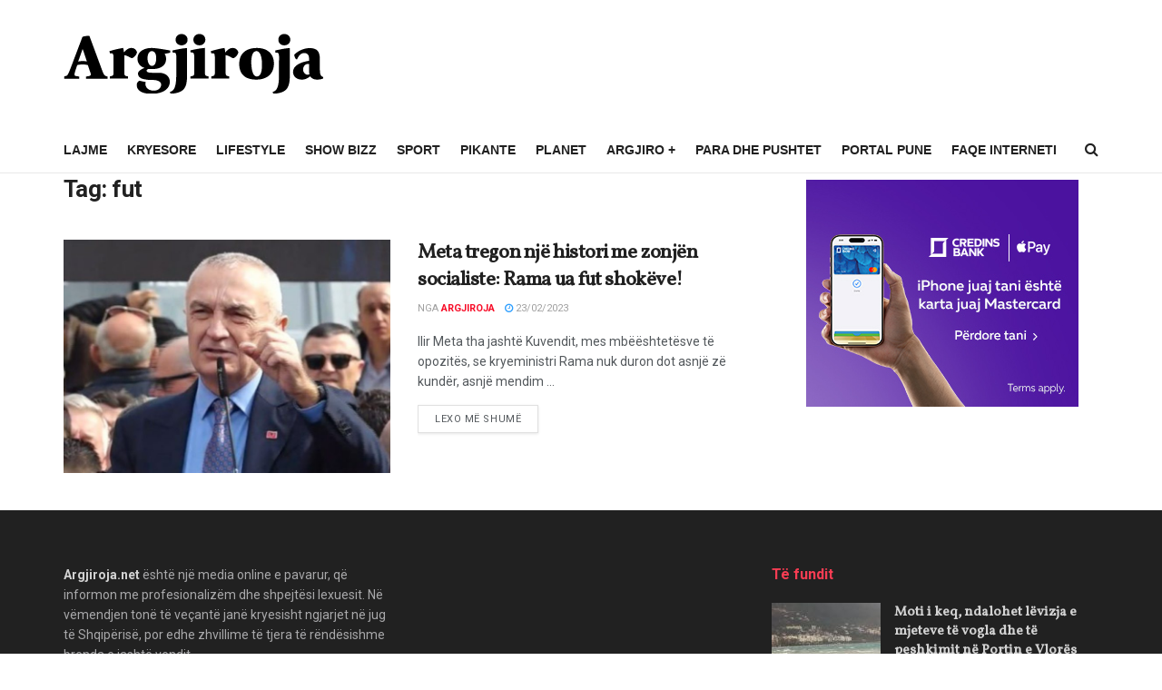

--- FILE ---
content_type: text/html; charset=UTF-8
request_url: https://argjiroja.net/tag/fut/
body_size: 20132
content:
<!doctype html>
<!--[if lt IE 7]> <html class="no-js lt-ie9 lt-ie8 lt-ie7" lang="en-US"> <![endif]-->
<!--[if IE 7]>    <html class="no-js lt-ie9 lt-ie8" lang="en-US"> <![endif]-->
<!--[if IE 8]>    <html class="no-js lt-ie9" lang="en-US"> <![endif]-->
<!--[if IE 9]>    <html class="no-js lt-ie10" lang="en-US"> <![endif]-->
<!--[if gt IE 8]><!--> <html class="no-js" lang="en-US"> <!--<![endif]-->
<head>
    <meta http-equiv="Content-Type" content="text/html; charset=UTF-8" />
    <meta name='viewport' content='width=device-width, initial-scale=1, user-scalable=yes' />
    <link rel="profile" href="https://gmpg.org/xfn/11" />
    <link rel="pingback" href="https://argjiroja.net/xmlrpc.php" />
    <meta name='robots' content='index, follow, max-image-preview:large, max-snippet:-1, max-video-preview:-1' />
<meta property="og:type" content="website">
<meta property="og:title" content="Meta tregon një histori me zonjën socialiste: Rama ua fut shokëve!">
<meta property="og:description" content="Ilir Meta tha jashtë Kuvendit, mes mbëështetësve të opozitës, se kryeministri Rama nuk duron dot asnjë zë kundër, asnjë mendim">
<meta property="og:url" content="https://argjiroja.net/tag/fut">
<meta property="og:locale" content="en_US">
<meta property="og:image" content="https://argjiroja.net/wp-content/uploads/2023/02/sdgergerb.jpg">
<meta property="og:image:height" content="641">
<meta property="og:image:width" content="1028">
<meta name="twitter:card" content="summary">
<meta name="twitter:url" content="https://argjiroja.net/tag/fut">
<meta name="twitter:title" content="Meta tregon një histori me zonjën socialiste: Rama ua fut shokëve!">
<meta name="twitter:description" content="Ilir Meta tha jashtë Kuvendit, mes mbëështetësve të opozitës, se kryeministri Rama nuk duron dot asnjë zë kundër, asnjë mendim">
<meta name="twitter:image" content="https://argjiroja.net/wp-content/uploads/2023/02/sdgergerb.jpg">
<meta name="twitter:image:width" content="1028">
<meta name="twitter:image:height" content="641">
<meta name="twitter:site" content="http://twitter.com">
<meta property="fb:app_id" content="356057518178917">			<script type="text/javascript">
			  var jnews_ajax_url = '/?ajax-request=jnews'
			</script>
			<script type="text/javascript">;window.jnews=window.jnews||{},window.jnews.library=window.jnews.library||{},window.jnews.library=function(){"use strict";var e=this;e.win=window,e.doc=document,e.noop=function(){},e.globalBody=e.doc.getElementsByTagName("body")[0],e.globalBody=e.globalBody?e.globalBody:e.doc,e.win.jnewsDataStorage=e.win.jnewsDataStorage||{_storage:new WeakMap,put:function(e,t,n){this._storage.has(e)||this._storage.set(e,new Map),this._storage.get(e).set(t,n)},get:function(e,t){return this._storage.get(e).get(t)},has:function(e,t){return this._storage.has(e)&&this._storage.get(e).has(t)},remove:function(e,t){var n=this._storage.get(e).delete(t);return 0===!this._storage.get(e).size&&this._storage.delete(e),n}},e.windowWidth=function(){return e.win.innerWidth||e.docEl.clientWidth||e.globalBody.clientWidth},e.windowHeight=function(){return e.win.innerHeight||e.docEl.clientHeight||e.globalBody.clientHeight},e.requestAnimationFrame=e.win.requestAnimationFrame||e.win.webkitRequestAnimationFrame||e.win.mozRequestAnimationFrame||e.win.msRequestAnimationFrame||window.oRequestAnimationFrame||function(e){return setTimeout(e,1e3/60)},e.cancelAnimationFrame=e.win.cancelAnimationFrame||e.win.webkitCancelAnimationFrame||e.win.webkitCancelRequestAnimationFrame||e.win.mozCancelAnimationFrame||e.win.msCancelRequestAnimationFrame||e.win.oCancelRequestAnimationFrame||function(e){clearTimeout(e)},e.classListSupport="classList"in document.createElement("_"),e.hasClass=e.classListSupport?function(e,t){return e.classList.contains(t)}:function(e,t){return e.className.indexOf(t)>=0},e.addClass=e.classListSupport?function(t,n){e.hasClass(t,n)||t.classList.add(n)}:function(t,n){e.hasClass(t,n)||(t.className+=" "+n)},e.removeClass=e.classListSupport?function(t,n){e.hasClass(t,n)&&t.classList.remove(n)}:function(t,n){e.hasClass(t,n)&&(t.className=t.className.replace(n,""))},e.objKeys=function(e){var t=[];for(var n in e)Object.prototype.hasOwnProperty.call(e,n)&&t.push(n);return t},e.isObjectSame=function(e,t){var n=!0;return JSON.stringify(e)!==JSON.stringify(t)&&(n=!1),n},e.extend=function(){for(var e,t,n,o=arguments[0]||{},i=1,a=arguments.length;i<a;i++)if(null!==(e=arguments[i]))for(t in e)o!==(n=e[t])&&void 0!==n&&(o[t]=n);return o},e.dataStorage=e.win.jnewsDataStorage,e.isVisible=function(e){return 0!==e.offsetWidth&&0!==e.offsetHeight||e.getBoundingClientRect().length},e.getHeight=function(e){return e.offsetHeight||e.clientHeight||e.getBoundingClientRect().height},e.getWidth=function(e){return e.offsetWidth||e.clientWidth||e.getBoundingClientRect().width},e.supportsPassive=!1;try{var t=Object.defineProperty({},"passive",{get:function(){e.supportsPassive=!0}});"createEvent"in e.doc?e.win.addEventListener("test",null,t):"fireEvent"in e.doc&&e.win.attachEvent("test",null)}catch(e){}e.passiveOption=!!e.supportsPassive&&{passive:!0},e.setStorage=function(e,t){e="jnews-"+e;var n={expired:Math.floor(((new Date).getTime()+432e5)/1e3)};t=Object.assign(n,t);localStorage.setItem(e,JSON.stringify(t))},e.getStorage=function(e){e="jnews-"+e;var t=localStorage.getItem(e);return null!==t&&0<t.length?JSON.parse(localStorage.getItem(e)):{}},e.expiredStorage=function(){var t,n="jnews-";for(var o in localStorage)o.indexOf(n)>-1&&"undefined"!==(t=e.getStorage(o.replace(n,""))).expired&&t.expired<Math.floor((new Date).getTime()/1e3)&&localStorage.removeItem(o)},e.addEvents=function(t,n,o){for(var i in n){var a=["touchstart","touchmove"].indexOf(i)>=0&&!o&&e.passiveOption;"createEvent"in e.doc?t.addEventListener(i,n[i],a):"fireEvent"in e.doc&&t.attachEvent("on"+i,n[i])}},e.removeEvents=function(t,n){for(var o in n)"createEvent"in e.doc?t.removeEventListener(o,n[o]):"fireEvent"in e.doc&&t.detachEvent("on"+o,n[o])},e.triggerEvents=function(t,n,o){var i;o=o||{detail:null};return"createEvent"in e.doc?(!(i=e.doc.createEvent("CustomEvent")||new CustomEvent(n)).initCustomEvent||i.initCustomEvent(n,!0,!1,o),void t.dispatchEvent(i)):"fireEvent"in e.doc?((i=e.doc.createEventObject()).eventType=n,void t.fireEvent("on"+i.eventType,i)):void 0},e.getParents=function(t,n){void 0===n&&(n=e.doc);for(var o=[],i=t.parentNode,a=!1;!a;)if(i){var r=i;r.querySelectorAll(n).length?a=!0:(o.push(r),i=r.parentNode)}else o=[],a=!0;return o},e.forEach=function(e,t,n){for(var o=0,i=e.length;o<i;o++)t.call(n,e[o],o)},e.getText=function(e){return e.innerText||e.textContent},e.setText=function(e,t){var n="object"==typeof t?t.innerText||t.textContent:t;e.innerText&&(e.innerText=n),e.textContent&&(e.textContent=n)},e.httpBuildQuery=function(t){return e.objKeys(t).reduce(function t(n){var o=arguments.length>1&&void 0!==arguments[1]?arguments[1]:null;return function(i,a){var r=n[a];a=encodeURIComponent(a);var s=o?"".concat(o,"[").concat(a,"]"):a;return null==r||"function"==typeof r?(i.push("".concat(s,"=")),i):["number","boolean","string"].includes(typeof r)?(i.push("".concat(s,"=").concat(encodeURIComponent(r))),i):(i.push(e.objKeys(r).reduce(t(r,s),[]).join("&")),i)}}(t),[]).join("&")},e.get=function(t,n,o,i){return o="function"==typeof o?o:e.noop,e.ajax("GET",t,n,o,i)},e.post=function(t,n,o,i){return o="function"==typeof o?o:e.noop,e.ajax("POST",t,n,o,i)},e.ajax=function(t,n,o,i,a){var r=new XMLHttpRequest,s=n,c=e.httpBuildQuery(o);if(t=-1!=["GET","POST"].indexOf(t)?t:"GET",r.open(t,s+("GET"==t?"?"+c:""),!0),"POST"==t&&r.setRequestHeader("Content-type","application/x-www-form-urlencoded"),r.setRequestHeader("X-Requested-With","XMLHttpRequest"),r.onreadystatechange=function(){4===r.readyState&&200<=r.status&&300>r.status&&"function"==typeof i&&i.call(void 0,r.response)},void 0!==a&&!a){return{xhr:r,send:function(){r.send("POST"==t?c:null)}}}return r.send("POST"==t?c:null),{xhr:r}},e.scrollTo=function(t,n,o){function i(e,t,n){this.start=this.position(),this.change=e-this.start,this.currentTime=0,this.increment=20,this.duration=void 0===n?500:n,this.callback=t,this.finish=!1,this.animateScroll()}return Math.easeInOutQuad=function(e,t,n,o){return(e/=o/2)<1?n/2*e*e+t:-n/2*(--e*(e-2)-1)+t},i.prototype.stop=function(){this.finish=!0},i.prototype.move=function(t){e.doc.documentElement.scrollTop=t,e.globalBody.parentNode.scrollTop=t,e.globalBody.scrollTop=t},i.prototype.position=function(){return e.doc.documentElement.scrollTop||e.globalBody.parentNode.scrollTop||e.globalBody.scrollTop},i.prototype.animateScroll=function(){this.currentTime+=this.increment;var t=Math.easeInOutQuad(this.currentTime,this.start,this.change,this.duration);this.move(t),this.currentTime<this.duration&&!this.finish?e.requestAnimationFrame.call(e.win,this.animateScroll.bind(this)):this.callback&&"function"==typeof this.callback&&this.callback()},new i(t,n,o)},e.unwrap=function(t){var n,o=t;e.forEach(t,(function(e,t){n?n+=e:n=e})),o.replaceWith(n)},e.performance={start:function(e){performance.mark(e+"Start")},stop:function(e){performance.mark(e+"End"),performance.measure(e,e+"Start",e+"End")}},e.fps=function(){var t=0,n=0,o=0;!function(){var i=t=0,a=0,r=0,s=document.getElementById("fpsTable"),c=function(t){void 0===document.getElementsByTagName("body")[0]?e.requestAnimationFrame.call(e.win,(function(){c(t)})):document.getElementsByTagName("body")[0].appendChild(t)};null===s&&((s=document.createElement("div")).style.position="fixed",s.style.top="120px",s.style.left="10px",s.style.width="100px",s.style.height="20px",s.style.border="1px solid black",s.style.fontSize="11px",s.style.zIndex="100000",s.style.backgroundColor="white",s.id="fpsTable",c(s));var l=function(){o++,n=Date.now(),(a=(o/(r=(n-t)/1e3)).toPrecision(2))!=i&&(i=a,s.innerHTML=i+"fps"),1<r&&(t=n,o=0),e.requestAnimationFrame.call(e.win,l)};l()}()},e.instr=function(e,t){for(var n=0;n<t.length;n++)if(-1!==e.toLowerCase().indexOf(t[n].toLowerCase()))return!0},e.winLoad=function(t,n){function o(o){if("complete"===e.doc.readyState||"interactive"===e.doc.readyState)return!o||n?setTimeout(t,n||1):t(o),1}o()||e.addEvents(e.win,{load:o})},e.docReady=function(t,n){function o(o){if("complete"===e.doc.readyState||"interactive"===e.doc.readyState)return!o||n?setTimeout(t,n||1):t(o),1}o()||e.addEvents(e.doc,{DOMContentLoaded:o})},e.fireOnce=function(){e.docReady((function(){e.assets=e.assets||[],e.assets.length&&(e.boot(),e.load_assets())}),50)},e.boot=function(){e.length&&e.doc.querySelectorAll("style[media]").forEach((function(e){"not all"==e.getAttribute("media")&&e.removeAttribute("media")}))},e.create_js=function(t,n){var o=e.doc.createElement("script");switch(o.setAttribute("src",t),n){case"defer":o.setAttribute("defer",!0);break;case"async":o.setAttribute("async",!0);break;case"deferasync":o.setAttribute("defer",!0),o.setAttribute("async",!0)}e.globalBody.appendChild(o)},e.load_assets=function(){"object"==typeof e.assets&&e.forEach(e.assets.slice(0),(function(t,n){var o="";t.defer&&(o+="defer"),t.async&&(o+="async"),e.create_js(t.url,o);var i=e.assets.indexOf(t);i>-1&&e.assets.splice(i,1)})),e.assets=jnewsoption.au_scripts=window.jnewsads=[]},e.setCookie=function(e,t,n){var o="";if(n){var i=new Date;i.setTime(i.getTime()+24*n*60*60*1e3),o="; expires="+i.toUTCString()}document.cookie=e+"="+(t||"")+o+"; path=/"},e.getCookie=function(e){for(var t=e+"=",n=document.cookie.split(";"),o=0;o<n.length;o++){for(var i=n[o];" "==i.charAt(0);)i=i.substring(1,i.length);if(0==i.indexOf(t))return i.substring(t.length,i.length)}return null},e.eraseCookie=function(e){document.cookie=e+"=; Path=/; Expires=Thu, 01 Jan 1970 00:00:01 GMT;"},e.docReady((function(){e.globalBody=e.globalBody==e.doc?e.doc.getElementsByTagName("body")[0]:e.globalBody,e.globalBody=e.globalBody?e.globalBody:e.doc})),e.winLoad((function(){e.winLoad((function(){var t=!1;if(void 0!==window.jnewsadmin)if(void 0!==window.file_version_checker){var n=e.objKeys(window.file_version_checker);n.length?n.forEach((function(e){t||"10.0.4"===window.file_version_checker[e]||(t=!0)})):t=!0}else t=!0;t&&(window.jnewsHelper.getMessage(),window.jnewsHelper.getNotice())}),2500)}))},window.jnews.library=new window.jnews.library;</script>
	<!-- This site is optimized with the Yoast SEO plugin v25.1 - https://yoast.com/wordpress/plugins/seo/ -->
	<title>fut Archives -</title>
	<link rel="canonical" href="https://argjiroja.net/tag/fut/" />
	<meta property="og:locale" content="en_US" />
	<meta property="og:type" content="article" />
	<meta property="og:title" content="fut Archives -" />
	<meta property="og:url" content="https://argjiroja.net/tag/fut/" />
	<meta property="og:image" content="https://argjiroja.net/wp-content/uploads/2022/09/72639511_1330137410488818_451615317253160960_n.jpg" />
	<meta property="og:image:width" content="900" />
	<meta property="og:image:height" content="900" />
	<meta property="og:image:type" content="image/jpeg" />
	<meta name="twitter:card" content="summary_large_image" />
	<script type="application/ld+json" class="yoast-schema-graph">{"@context":"https://schema.org","@graph":[{"@type":"CollectionPage","@id":"https://argjiroja.net/tag/fut/","url":"https://argjiroja.net/tag/fut/","name":"fut Archives -","isPartOf":{"@id":"https://argjiroja.net/#website"},"primaryImageOfPage":{"@id":"https://argjiroja.net/tag/fut/#primaryimage"},"image":{"@id":"https://argjiroja.net/tag/fut/#primaryimage"},"thumbnailUrl":"https://argjiroja.net/wp-content/uploads/2023/02/sdgergerb.jpg","breadcrumb":{"@id":"https://argjiroja.net/tag/fut/#breadcrumb"},"inLanguage":"en-US"},{"@type":"ImageObject","inLanguage":"en-US","@id":"https://argjiroja.net/tag/fut/#primaryimage","url":"https://argjiroja.net/wp-content/uploads/2023/02/sdgergerb.jpg","contentUrl":"https://argjiroja.net/wp-content/uploads/2023/02/sdgergerb.jpg","width":1028,"height":641},{"@type":"BreadcrumbList","@id":"https://argjiroja.net/tag/fut/#breadcrumb","itemListElement":[{"@type":"ListItem","position":1,"name":"Home","item":"https://argjiroja.net/"},{"@type":"ListItem","position":2,"name":"fut"}]},{"@type":"WebSite","@id":"https://argjiroja.net/#website","url":"https://argjiroja.net/","name":"","description":"Argjiroja.net - Portali i Jugut","publisher":{"@id":"https://argjiroja.net/#organization"},"potentialAction":[{"@type":"SearchAction","target":{"@type":"EntryPoint","urlTemplate":"https://argjiroja.net/?s={search_term_string}"},"query-input":{"@type":"PropertyValueSpecification","valueRequired":true,"valueName":"search_term_string"}}],"inLanguage":"en-US"},{"@type":"Organization","@id":"https://argjiroja.net/#organization","name":"Argjiroja.net","url":"https://argjiroja.net/","logo":{"@type":"ImageObject","inLanguage":"en-US","@id":"https://argjiroja.net/#/schema/logo/image/","url":"https://argjiroja.net/wp-content/uploads/2023/05/argjirojalogo.png","contentUrl":"https://argjiroja.net/wp-content/uploads/2023/05/argjirojalogo.png","width":286,"height":66,"caption":"Argjiroja.net"},"image":{"@id":"https://argjiroja.net/#/schema/logo/image/"},"sameAs":["https://www.facebook.com/ArgjiroLajm.net/?ref=page_internal","https://www.instagram.com/argjiro.al/","https://www.youtube.com/channel/UCCy94sdinEvgfzD8ON73hjQ"]}]}</script>
	<!-- / Yoast SEO plugin. -->


<link rel='dns-prefetch' href='//cdn.jsdelivr.net' />
<link rel='dns-prefetch' href='//fonts.googleapis.com' />
<link rel='preconnect' href='https://fonts.gstatic.com' />
<link rel="alternate" type="application/rss+xml" title=" &raquo; Feed" href="https://argjiroja.net/feed/" />
<link rel="alternate" type="application/rss+xml" title=" &raquo; fut Tag Feed" href="https://argjiroja.net/tag/fut/feed/" />
<script type="text/javascript">
/* <![CDATA[ */
window._wpemojiSettings = {"baseUrl":"https:\/\/s.w.org\/images\/core\/emoji\/15.0.3\/72x72\/","ext":".png","svgUrl":"https:\/\/s.w.org\/images\/core\/emoji\/15.0.3\/svg\/","svgExt":".svg","source":{"concatemoji":"https:\/\/argjiroja.net\/wp-includes\/js\/wp-emoji-release.min.js?ver=6.6.4"}};
/*! This file is auto-generated */
!function(i,n){var o,s,e;function c(e){try{var t={supportTests:e,timestamp:(new Date).valueOf()};sessionStorage.setItem(o,JSON.stringify(t))}catch(e){}}function p(e,t,n){e.clearRect(0,0,e.canvas.width,e.canvas.height),e.fillText(t,0,0);var t=new Uint32Array(e.getImageData(0,0,e.canvas.width,e.canvas.height).data),r=(e.clearRect(0,0,e.canvas.width,e.canvas.height),e.fillText(n,0,0),new Uint32Array(e.getImageData(0,0,e.canvas.width,e.canvas.height).data));return t.every(function(e,t){return e===r[t]})}function u(e,t,n){switch(t){case"flag":return n(e,"\ud83c\udff3\ufe0f\u200d\u26a7\ufe0f","\ud83c\udff3\ufe0f\u200b\u26a7\ufe0f")?!1:!n(e,"\ud83c\uddfa\ud83c\uddf3","\ud83c\uddfa\u200b\ud83c\uddf3")&&!n(e,"\ud83c\udff4\udb40\udc67\udb40\udc62\udb40\udc65\udb40\udc6e\udb40\udc67\udb40\udc7f","\ud83c\udff4\u200b\udb40\udc67\u200b\udb40\udc62\u200b\udb40\udc65\u200b\udb40\udc6e\u200b\udb40\udc67\u200b\udb40\udc7f");case"emoji":return!n(e,"\ud83d\udc26\u200d\u2b1b","\ud83d\udc26\u200b\u2b1b")}return!1}function f(e,t,n){var r="undefined"!=typeof WorkerGlobalScope&&self instanceof WorkerGlobalScope?new OffscreenCanvas(300,150):i.createElement("canvas"),a=r.getContext("2d",{willReadFrequently:!0}),o=(a.textBaseline="top",a.font="600 32px Arial",{});return e.forEach(function(e){o[e]=t(a,e,n)}),o}function t(e){var t=i.createElement("script");t.src=e,t.defer=!0,i.head.appendChild(t)}"undefined"!=typeof Promise&&(o="wpEmojiSettingsSupports",s=["flag","emoji"],n.supports={everything:!0,everythingExceptFlag:!0},e=new Promise(function(e){i.addEventListener("DOMContentLoaded",e,{once:!0})}),new Promise(function(t){var n=function(){try{var e=JSON.parse(sessionStorage.getItem(o));if("object"==typeof e&&"number"==typeof e.timestamp&&(new Date).valueOf()<e.timestamp+604800&&"object"==typeof e.supportTests)return e.supportTests}catch(e){}return null}();if(!n){if("undefined"!=typeof Worker&&"undefined"!=typeof OffscreenCanvas&&"undefined"!=typeof URL&&URL.createObjectURL&&"undefined"!=typeof Blob)try{var e="postMessage("+f.toString()+"("+[JSON.stringify(s),u.toString(),p.toString()].join(",")+"));",r=new Blob([e],{type:"text/javascript"}),a=new Worker(URL.createObjectURL(r),{name:"wpTestEmojiSupports"});return void(a.onmessage=function(e){c(n=e.data),a.terminate(),t(n)})}catch(e){}c(n=f(s,u,p))}t(n)}).then(function(e){for(var t in e)n.supports[t]=e[t],n.supports.everything=n.supports.everything&&n.supports[t],"flag"!==t&&(n.supports.everythingExceptFlag=n.supports.everythingExceptFlag&&n.supports[t]);n.supports.everythingExceptFlag=n.supports.everythingExceptFlag&&!n.supports.flag,n.DOMReady=!1,n.readyCallback=function(){n.DOMReady=!0}}).then(function(){return e}).then(function(){var e;n.supports.everything||(n.readyCallback(),(e=n.source||{}).concatemoji?t(e.concatemoji):e.wpemoji&&e.twemoji&&(t(e.twemoji),t(e.wpemoji)))}))}((window,document),window._wpemojiSettings);
/* ]]> */
</script>
<style id='wp-emoji-styles-inline-css' type='text/css'>

	img.wp-smiley, img.emoji {
		display: inline !important;
		border: none !important;
		box-shadow: none !important;
		height: 1em !important;
		width: 1em !important;
		margin: 0 0.07em !important;
		vertical-align: -0.1em !important;
		background: none !important;
		padding: 0 !important;
	}
</style>
<link rel='stylesheet' id='wp-block-library-css' href='https://argjiroja.net/wp-includes/css/dist/block-library/style.min.css?ver=6.6.4' type='text/css' media='all' />
<style id='classic-theme-styles-inline-css' type='text/css'>
/*! This file is auto-generated */
.wp-block-button__link{color:#fff;background-color:#32373c;border-radius:9999px;box-shadow:none;text-decoration:none;padding:calc(.667em + 2px) calc(1.333em + 2px);font-size:1.125em}.wp-block-file__button{background:#32373c;color:#fff;text-decoration:none}
</style>
<style id='global-styles-inline-css' type='text/css'>
:root{--wp--preset--aspect-ratio--square: 1;--wp--preset--aspect-ratio--4-3: 4/3;--wp--preset--aspect-ratio--3-4: 3/4;--wp--preset--aspect-ratio--3-2: 3/2;--wp--preset--aspect-ratio--2-3: 2/3;--wp--preset--aspect-ratio--16-9: 16/9;--wp--preset--aspect-ratio--9-16: 9/16;--wp--preset--color--black: #000000;--wp--preset--color--cyan-bluish-gray: #abb8c3;--wp--preset--color--white: #ffffff;--wp--preset--color--pale-pink: #f78da7;--wp--preset--color--vivid-red: #cf2e2e;--wp--preset--color--luminous-vivid-orange: #ff6900;--wp--preset--color--luminous-vivid-amber: #fcb900;--wp--preset--color--light-green-cyan: #7bdcb5;--wp--preset--color--vivid-green-cyan: #00d084;--wp--preset--color--pale-cyan-blue: #8ed1fc;--wp--preset--color--vivid-cyan-blue: #0693e3;--wp--preset--color--vivid-purple: #9b51e0;--wp--preset--gradient--vivid-cyan-blue-to-vivid-purple: linear-gradient(135deg,rgba(6,147,227,1) 0%,rgb(155,81,224) 100%);--wp--preset--gradient--light-green-cyan-to-vivid-green-cyan: linear-gradient(135deg,rgb(122,220,180) 0%,rgb(0,208,130) 100%);--wp--preset--gradient--luminous-vivid-amber-to-luminous-vivid-orange: linear-gradient(135deg,rgba(252,185,0,1) 0%,rgba(255,105,0,1) 100%);--wp--preset--gradient--luminous-vivid-orange-to-vivid-red: linear-gradient(135deg,rgba(255,105,0,1) 0%,rgb(207,46,46) 100%);--wp--preset--gradient--very-light-gray-to-cyan-bluish-gray: linear-gradient(135deg,rgb(238,238,238) 0%,rgb(169,184,195) 100%);--wp--preset--gradient--cool-to-warm-spectrum: linear-gradient(135deg,rgb(74,234,220) 0%,rgb(151,120,209) 20%,rgb(207,42,186) 40%,rgb(238,44,130) 60%,rgb(251,105,98) 80%,rgb(254,248,76) 100%);--wp--preset--gradient--blush-light-purple: linear-gradient(135deg,rgb(255,206,236) 0%,rgb(152,150,240) 100%);--wp--preset--gradient--blush-bordeaux: linear-gradient(135deg,rgb(254,205,165) 0%,rgb(254,45,45) 50%,rgb(107,0,62) 100%);--wp--preset--gradient--luminous-dusk: linear-gradient(135deg,rgb(255,203,112) 0%,rgb(199,81,192) 50%,rgb(65,88,208) 100%);--wp--preset--gradient--pale-ocean: linear-gradient(135deg,rgb(255,245,203) 0%,rgb(182,227,212) 50%,rgb(51,167,181) 100%);--wp--preset--gradient--electric-grass: linear-gradient(135deg,rgb(202,248,128) 0%,rgb(113,206,126) 100%);--wp--preset--gradient--midnight: linear-gradient(135deg,rgb(2,3,129) 0%,rgb(40,116,252) 100%);--wp--preset--font-size--small: 13px;--wp--preset--font-size--medium: 20px;--wp--preset--font-size--large: 36px;--wp--preset--font-size--x-large: 42px;--wp--preset--spacing--20: 0.44rem;--wp--preset--spacing--30: 0.67rem;--wp--preset--spacing--40: 1rem;--wp--preset--spacing--50: 1.5rem;--wp--preset--spacing--60: 2.25rem;--wp--preset--spacing--70: 3.38rem;--wp--preset--spacing--80: 5.06rem;--wp--preset--shadow--natural: 6px 6px 9px rgba(0, 0, 0, 0.2);--wp--preset--shadow--deep: 12px 12px 50px rgba(0, 0, 0, 0.4);--wp--preset--shadow--sharp: 6px 6px 0px rgba(0, 0, 0, 0.2);--wp--preset--shadow--outlined: 6px 6px 0px -3px rgba(255, 255, 255, 1), 6px 6px rgba(0, 0, 0, 1);--wp--preset--shadow--crisp: 6px 6px 0px rgba(0, 0, 0, 1);}:where(.is-layout-flex){gap: 0.5em;}:where(.is-layout-grid){gap: 0.5em;}body .is-layout-flex{display: flex;}.is-layout-flex{flex-wrap: wrap;align-items: center;}.is-layout-flex > :is(*, div){margin: 0;}body .is-layout-grid{display: grid;}.is-layout-grid > :is(*, div){margin: 0;}:where(.wp-block-columns.is-layout-flex){gap: 2em;}:where(.wp-block-columns.is-layout-grid){gap: 2em;}:where(.wp-block-post-template.is-layout-flex){gap: 1.25em;}:where(.wp-block-post-template.is-layout-grid){gap: 1.25em;}.has-black-color{color: var(--wp--preset--color--black) !important;}.has-cyan-bluish-gray-color{color: var(--wp--preset--color--cyan-bluish-gray) !important;}.has-white-color{color: var(--wp--preset--color--white) !important;}.has-pale-pink-color{color: var(--wp--preset--color--pale-pink) !important;}.has-vivid-red-color{color: var(--wp--preset--color--vivid-red) !important;}.has-luminous-vivid-orange-color{color: var(--wp--preset--color--luminous-vivid-orange) !important;}.has-luminous-vivid-amber-color{color: var(--wp--preset--color--luminous-vivid-amber) !important;}.has-light-green-cyan-color{color: var(--wp--preset--color--light-green-cyan) !important;}.has-vivid-green-cyan-color{color: var(--wp--preset--color--vivid-green-cyan) !important;}.has-pale-cyan-blue-color{color: var(--wp--preset--color--pale-cyan-blue) !important;}.has-vivid-cyan-blue-color{color: var(--wp--preset--color--vivid-cyan-blue) !important;}.has-vivid-purple-color{color: var(--wp--preset--color--vivid-purple) !important;}.has-black-background-color{background-color: var(--wp--preset--color--black) !important;}.has-cyan-bluish-gray-background-color{background-color: var(--wp--preset--color--cyan-bluish-gray) !important;}.has-white-background-color{background-color: var(--wp--preset--color--white) !important;}.has-pale-pink-background-color{background-color: var(--wp--preset--color--pale-pink) !important;}.has-vivid-red-background-color{background-color: var(--wp--preset--color--vivid-red) !important;}.has-luminous-vivid-orange-background-color{background-color: var(--wp--preset--color--luminous-vivid-orange) !important;}.has-luminous-vivid-amber-background-color{background-color: var(--wp--preset--color--luminous-vivid-amber) !important;}.has-light-green-cyan-background-color{background-color: var(--wp--preset--color--light-green-cyan) !important;}.has-vivid-green-cyan-background-color{background-color: var(--wp--preset--color--vivid-green-cyan) !important;}.has-pale-cyan-blue-background-color{background-color: var(--wp--preset--color--pale-cyan-blue) !important;}.has-vivid-cyan-blue-background-color{background-color: var(--wp--preset--color--vivid-cyan-blue) !important;}.has-vivid-purple-background-color{background-color: var(--wp--preset--color--vivid-purple) !important;}.has-black-border-color{border-color: var(--wp--preset--color--black) !important;}.has-cyan-bluish-gray-border-color{border-color: var(--wp--preset--color--cyan-bluish-gray) !important;}.has-white-border-color{border-color: var(--wp--preset--color--white) !important;}.has-pale-pink-border-color{border-color: var(--wp--preset--color--pale-pink) !important;}.has-vivid-red-border-color{border-color: var(--wp--preset--color--vivid-red) !important;}.has-luminous-vivid-orange-border-color{border-color: var(--wp--preset--color--luminous-vivid-orange) !important;}.has-luminous-vivid-amber-border-color{border-color: var(--wp--preset--color--luminous-vivid-amber) !important;}.has-light-green-cyan-border-color{border-color: var(--wp--preset--color--light-green-cyan) !important;}.has-vivid-green-cyan-border-color{border-color: var(--wp--preset--color--vivid-green-cyan) !important;}.has-pale-cyan-blue-border-color{border-color: var(--wp--preset--color--pale-cyan-blue) !important;}.has-vivid-cyan-blue-border-color{border-color: var(--wp--preset--color--vivid-cyan-blue) !important;}.has-vivid-purple-border-color{border-color: var(--wp--preset--color--vivid-purple) !important;}.has-vivid-cyan-blue-to-vivid-purple-gradient-background{background: var(--wp--preset--gradient--vivid-cyan-blue-to-vivid-purple) !important;}.has-light-green-cyan-to-vivid-green-cyan-gradient-background{background: var(--wp--preset--gradient--light-green-cyan-to-vivid-green-cyan) !important;}.has-luminous-vivid-amber-to-luminous-vivid-orange-gradient-background{background: var(--wp--preset--gradient--luminous-vivid-amber-to-luminous-vivid-orange) !important;}.has-luminous-vivid-orange-to-vivid-red-gradient-background{background: var(--wp--preset--gradient--luminous-vivid-orange-to-vivid-red) !important;}.has-very-light-gray-to-cyan-bluish-gray-gradient-background{background: var(--wp--preset--gradient--very-light-gray-to-cyan-bluish-gray) !important;}.has-cool-to-warm-spectrum-gradient-background{background: var(--wp--preset--gradient--cool-to-warm-spectrum) !important;}.has-blush-light-purple-gradient-background{background: var(--wp--preset--gradient--blush-light-purple) !important;}.has-blush-bordeaux-gradient-background{background: var(--wp--preset--gradient--blush-bordeaux) !important;}.has-luminous-dusk-gradient-background{background: var(--wp--preset--gradient--luminous-dusk) !important;}.has-pale-ocean-gradient-background{background: var(--wp--preset--gradient--pale-ocean) !important;}.has-electric-grass-gradient-background{background: var(--wp--preset--gradient--electric-grass) !important;}.has-midnight-gradient-background{background: var(--wp--preset--gradient--midnight) !important;}.has-small-font-size{font-size: var(--wp--preset--font-size--small) !important;}.has-medium-font-size{font-size: var(--wp--preset--font-size--medium) !important;}.has-large-font-size{font-size: var(--wp--preset--font-size--large) !important;}.has-x-large-font-size{font-size: var(--wp--preset--font-size--x-large) !important;}
:where(.wp-block-post-template.is-layout-flex){gap: 1.25em;}:where(.wp-block-post-template.is-layout-grid){gap: 1.25em;}
:where(.wp-block-columns.is-layout-flex){gap: 2em;}:where(.wp-block-columns.is-layout-grid){gap: 2em;}
:root :where(.wp-block-pullquote){font-size: 1.5em;line-height: 1.6;}
</style>
<link rel='stylesheet' id='swiper-style-css' href='https://cdn.jsdelivr.net/npm/swiper/swiper-bundle.min.css?ver=6.6.4' type='text/css' media='all' />
<link rel='stylesheet' id='js_composer_front-css' href='https://argjiroja.net/wp-content/plugins/js_composer/assets/css/js_composer.min.css?ver=7.0' type='text/css' media='all' />
<link rel='stylesheet' id='jeg_customizer_font-css' href='//fonts.googleapis.com/css?family=Roboto%3Aregular%2C500%2C700%2Cregular%7CVollkorn%3Areguler&#038;display=swap&#038;ver=1.3.0' type='text/css' media='all' />
<link rel='stylesheet' id='heateor_sss_frontend_css-css' href='https://argjiroja.net/wp-content/plugins/sassy-social-share/public/css/sassy-social-share-public.css?ver=3.3.63' type='text/css' media='all' />
<style id='heateor_sss_frontend_css-inline-css' type='text/css'>
.heateor_sss_button_instagram span.heateor_sss_svg,a.heateor_sss_instagram span.heateor_sss_svg{background:radial-gradient(circle at 30% 107%,#fdf497 0,#fdf497 5%,#fd5949 45%,#d6249f 60%,#285aeb 90%)}.heateor_sss_horizontal_sharing .heateor_sss_svg,.heateor_sss_standard_follow_icons_container .heateor_sss_svg{color:#fff;border-width:0px;border-style:solid;border-color:transparent}.heateor_sss_horizontal_sharing .heateorSssTCBackground{color:#666}.heateor_sss_horizontal_sharing span.heateor_sss_svg:hover,.heateor_sss_standard_follow_icons_container span.heateor_sss_svg:hover{border-color:transparent;}.heateor_sss_vertical_sharing span.heateor_sss_svg,.heateor_sss_floating_follow_icons_container span.heateor_sss_svg{color:#fff;border-width:0px;border-style:solid;border-color:transparent;}.heateor_sss_vertical_sharing .heateorSssTCBackground{color:#666;}.heateor_sss_vertical_sharing span.heateor_sss_svg:hover,.heateor_sss_floating_follow_icons_container span.heateor_sss_svg:hover{border-color:transparent;}@media screen and (max-width:783px) {.heateor_sss_vertical_sharing{display:none!important}}
</style>
<link rel='stylesheet' id='font-awesome-css' href='https://argjiroja.net/wp-content/themes/jnews/assets/fonts/font-awesome/font-awesome.min.css?ver=11.6.13' type='text/css' media='all' />
<link rel='stylesheet' id='jnews-frontend-css' href='https://argjiroja.net/wp-content/themes/jnews/assets/dist/frontend.min.css?ver=11.6.13' type='text/css' media='all' />
<link rel='stylesheet' id='jnews-js-composer-css' href='https://argjiroja.net/wp-content/themes/jnews/assets/css/js-composer-frontend.css?ver=11.6.13' type='text/css' media='all' />
<link rel='stylesheet' id='jnews-style-css' href='https://argjiroja.net/wp-content/themes/jnews/style.css?ver=11.6.13' type='text/css' media='all' />
<link rel='stylesheet' id='jnews-darkmode-css' href='https://argjiroja.net/wp-content/themes/jnews/assets/css/darkmode.css?ver=11.6.13' type='text/css' media='all' />
<script type="text/javascript" src="https://argjiroja.net/wp-includes/js/jquery/jquery.min.js?ver=3.7.1" id="jquery-core-js"></script>
<script type="text/javascript" src="https://argjiroja.net/wp-includes/js/jquery/jquery-migrate.min.js?ver=3.4.1" id="jquery-migrate-js"></script>
<script></script><link rel="https://api.w.org/" href="https://argjiroja.net/wp-json/" /><link rel="alternate" title="JSON" type="application/json" href="https://argjiroja.net/wp-json/wp/v2/tags/24069" /><link rel="EditURI" type="application/rsd+xml" title="RSD" href="https://argjiroja.net/xmlrpc.php?rsd" />
<meta name="generator" content="WordPress 6.6.4" />
      <meta name="onesignal" content="wordpress-plugin"/>
            <script>

      window.OneSignalDeferred = window.OneSignalDeferred || [];

      OneSignalDeferred.push(function(OneSignal) {
        var oneSignal_options = {};
        window._oneSignalInitOptions = oneSignal_options;

        oneSignal_options['serviceWorkerParam'] = { scope: '/' };
oneSignal_options['serviceWorkerPath'] = 'OneSignalSDKWorker.js.php';

        OneSignal.Notifications.setDefaultUrl("https://argjiroja.net");

        oneSignal_options['wordpress'] = true;
oneSignal_options['appId'] = '058575d9-ec93-472b-a4c5-a64944451bce';
oneSignal_options['allowLocalhostAsSecureOrigin'] = true;
oneSignal_options['welcomeNotification'] = { };
oneSignal_options['welcomeNotification']['disable'] = true;
oneSignal_options['path'] = "https://argjiroja.net/wp-content/plugins/onesignal-free-web-push-notifications/sdk_files/";
oneSignal_options['safari_web_id'] = "web.onesignal.auto.049ba086-b9bb-478c-827f-71a35c67ecc8";
oneSignal_options['promptOptions'] = { };
oneSignal_options['promptOptions']['actionMessage'] = "Merrni lajmet më të fundit nga Argjirolajm.net në çdo moment dhe kudo që të jeni!";
oneSignal_options['promptOptions']['acceptButtonText'] = "NE RREGULL";
oneSignal_options['promptOptions']['cancelButtonText'] = "JO";
oneSignal_options['promptOptions']['siteName'] = "http://argjiroja.net";
oneSignal_options['promptOptions']['autoAcceptTitle'] = "NE RREGULL";
              OneSignal.init(window._oneSignalInitOptions);
              OneSignal.Slidedown.promptPush()      });

      function documentInitOneSignal() {
        var oneSignal_elements = document.getElementsByClassName("OneSignal-prompt");

        var oneSignalLinkClickHandler = function(event) { OneSignal.Notifications.requestPermission(); event.preventDefault(); };        for(var i = 0; i < oneSignal_elements.length; i++)
          oneSignal_elements[i].addEventListener('click', oneSignalLinkClickHandler, false);
      }

      if (document.readyState === 'complete') {
           documentInitOneSignal();
      }
      else {
           window.addEventListener("load", function(event){
               documentInitOneSignal();
          });
      }
    </script>
<meta name="generator" content="Powered by WPBakery Page Builder - drag and drop page builder for WordPress."/>
<link rel="icon" href="https://argjiroja.net/wp-content/uploads/2019/10/cropped-android-chrome-192x192-3-32x32.png" sizes="32x32" />
<link rel="icon" href="https://argjiroja.net/wp-content/uploads/2019/10/cropped-android-chrome-192x192-3-192x192.png" sizes="192x192" />
<link rel="apple-touch-icon" href="https://argjiroja.net/wp-content/uploads/2019/10/cropped-android-chrome-192x192-3-180x180.png" />
<meta name="msapplication-TileImage" content="https://argjiroja.net/wp-content/uploads/2019/10/cropped-android-chrome-192x192-3-270x270.png" />
<style id="jeg_dynamic_css" type="text/css" data-type="jeg_custom-css">.jeg_topbar .jeg_nav_row, .jeg_topbar .jeg_search_no_expand .jeg_search_input { line-height : 100px; } .jeg_topbar .jeg_nav_row, .jeg_topbar .jeg_nav_icon { height : 100px; } .jeg_topbar img { max-height : 100px; } .jeg_header .jeg_bottombar, .jeg_header .jeg_bottombar.jeg_navbar_dark, .jeg_bottombar.jeg_navbar_boxed .jeg_nav_row, .jeg_bottombar.jeg_navbar_dark.jeg_navbar_boxed .jeg_nav_row { border-top-width : 0px; } .jeg_stickybar.jeg_navbar,.jeg_navbar .jeg_nav_icon { height : 55px; } .jeg_stickybar.jeg_navbar, .jeg_stickybar .jeg_main_menu:not(.jeg_menu_style_1) > li > a, .jeg_stickybar .jeg_menu_style_1 > li, .jeg_stickybar .jeg_menu:not(.jeg_main_menu) > li > a { line-height : 55px; } .jeg_header .socials_widget > a > i.fa:before { color : #f5f5f5; } .jeg_header .socials_widget.nobg > a > i > span.jeg-icon svg { fill : #f5f5f5; } .jeg_header .socials_widget.nobg > a > span.jeg-icon svg { fill : #f5f5f5; } .jeg_header .socials_widget > a > span.jeg-icon svg { fill : #f5f5f5; } .jeg_header .socials_widget > a > i > span.jeg-icon svg { fill : #f5f5f5; } body,input,textarea,select,.chosen-container-single .chosen-single,.btn,.button { font-family: Roboto,Helvetica,Arial,sans-serif; } .jeg_main_menu > li > a { font-family: "Helvetica Neue", Helvetica, Roboto, Arial, sans-serif; } .jeg_post_title, .entry-header .jeg_post_title, .jeg_single_tpl_2 .entry-header .jeg_post_title, .jeg_single_tpl_3 .entry-header .jeg_post_title, .jeg_single_tpl_6 .entry-header .jeg_post_title, .jeg_content .jeg_custom_title_wrapper .jeg_post_title { font-family: Vollkorn,Helvetica,Arial,sans-serif; } .jeg_post_excerpt p, .content-inner p { font-family: Roboto,Helvetica,Arial,sans-serif;font-weight : 400; font-style : normal;  } </style><style type="text/css">
					.no_thumbnail .jeg_thumb,
					.thumbnail-container.no_thumbnail {
					    display: none !important;
					}
					.jeg_search_result .jeg_pl_xs_3.no_thumbnail .jeg_postblock_content,
					.jeg_sidefeed .jeg_pl_xs_3.no_thumbnail .jeg_postblock_content,
					.jeg_pl_sm.no_thumbnail .jeg_postblock_content {
					    margin-left: 0;
					}
					.jeg_postblock_11 .no_thumbnail .jeg_postblock_content,
					.jeg_postblock_12 .no_thumbnail .jeg_postblock_content,
					.jeg_postblock_12.jeg_col_3o3 .no_thumbnail .jeg_postblock_content  {
					    margin-top: 0;
					}
					.jeg_postblock_15 .jeg_pl_md_box.no_thumbnail .jeg_postblock_content,
					.jeg_postblock_19 .jeg_pl_md_box.no_thumbnail .jeg_postblock_content,
					.jeg_postblock_24 .jeg_pl_md_box.no_thumbnail .jeg_postblock_content,
					.jeg_sidefeed .jeg_pl_md_box .jeg_postblock_content {
					    position: relative;
					}
					.jeg_postblock_carousel_2 .no_thumbnail .jeg_post_title a,
					.jeg_postblock_carousel_2 .no_thumbnail .jeg_post_title a:hover,
					.jeg_postblock_carousel_2 .no_thumbnail .jeg_post_meta .fa {
					    color: #212121 !important;
					} 
					.jnews-dark-mode .jeg_postblock_carousel_2 .no_thumbnail .jeg_post_title a,
					.jnews-dark-mode .jeg_postblock_carousel_2 .no_thumbnail .jeg_post_title a:hover,
					.jnews-dark-mode .jeg_postblock_carousel_2 .no_thumbnail .jeg_post_meta .fa {
					    color: #fff !important;
					} 
				</style>		<style type="text/css" id="wp-custom-css">
			.swiper-container .wp-spaios-content-wrp {
    background-color: #f1f1f100 !important;
}

a {
	color: black;
}

/* General Slider Styles */
.home-slider {
    position: relative;
    width: 100%;
    max-width: 1226px;    
    overflow: hidden;
    border-radius: 10px;
    background: #fff;
}

/* Swiper Wrapper */
.swiper-wrapper {
    display: flex;
    transition: transform 0.3s ease-in-out;
    align-items: center; /* Align items vertically */
}

/* Swiper Slides */
.swiper-slide {
    display: flex;
    flex-direction: column;
    align-items: center;
    text-align: center;
    width: 100%;
}

/* Image Styling */
.slider-image img {
    width: 100%;
    max-width: 800px; /* Set static width */
    height: 400px; /* Set static height */
    object-fit: cover; /* Crop images to fit the container */
    border-radius: 10px; /* Optional: rounded corners */
}

/* Content Styling */
.slider-content {
    background: #fff;
    width: 100%;
    text-align: left;
}

.slider-title {
    font-size: 1.8rem;
    font-weight: bold;
    color: #000;
    margin-bottom: 10px;
    line-height: 1.3;
}

.slider-title a {
    text-decoration: none;
    color: #000;
}

.slider-title a:hover {
    color: #FF0000;
}

.slider-excerpt {
    font-size: 1rem;
    color: #555;
    line-height: 1.5;
}

/* Pagination Dots */
.swiper-pagination {
    position: absolute;
    bottom: -50px; /* Increase spacing for 10 dots */
    left: 50%; /* Center horizontally */
    
    z-index: 10;
    display: flex;
    justify-content: center;
    flex-wrap: wrap; /* Allow dots to wrap if needed */
    gap: 5px; /* Add spacing between dots */
}

.swiper-pagination-bullet {
    width: 10px;
    height: 10px;
    border-radius: 50%;
    background-color: #ccc;
    margin: 0 5px;
    opacity: 0.8;
}

.swiper-pagination-bullet-active {
    background-color: #FF0000; /* Active dot color */
}


/* General Mobile Adjustments */
@media (max-width: 768px) {
    .slider-image img {
        width: 100%; /* Ensure full width */
        height: 250px; /* Fixed height for mobile */
        object-fit: cover; /* Crop the image to fit the container */
    }

    .swiper-slide {
        display: flex;
        flex-direction: column;
        align-items: flex-start;
        text-align: left;
        height: auto; /* Allow flexibility for content height */
    }

    .slider-content {
         /* Reduce padding for smaller screens */
        text-align: left;
    }

    .slider-title {
        font-size: 2rem; /* Adjust title size */
        line-height: 1.3;
    }

    .slider-excerpt {
        font-size: 0.9rem; /* Adjust excerpt size */
        line-height: 1.5;
    }

    /* Navigation Arrows on Mobile */
    .swiper-button-prev,
    .swiper-button-next {
        width: 30px;
        height: 30px;
        font-size: 16px; /* Smaller arrows */
    }

    .swiper-button-prev {
        left: 5px;
    }

    .swiper-button-next {
        right: 5px;
    }

    /* Pagination Dots for Mobile */
    .swiper-pagination {
        bottom: 10px; /* Adjust bottom position */
    }

    .swiper-pagination-bullet {
        width: 8px;
        height: 8px;
    }
}

@media only screen and (max-width: 480px) {
    .jeg_pl_lg_2 .jeg_post_title, .jeg_pl_lg_3 .jeg_post_title {
        font-size: 24px;
    }
}

@media only screen and (max-width: 667px) {
    .jeg_postblock_22 .jeg_post_title, .jeg_postblock_23 .jeg_post_title {
        font-size: 30px;
    }
}

@media only screen and (max-width: 480px) {
    .jeg_postblock_19 .jeg_pl_md_box .jeg_post_title, .jeg_postblock_24 .jeg_pl_md_box .jeg_post_title {
        font-size: 30px;
    }
}

@media only screen and (max-width: 767px) {
    .jeg_pl_sm .jeg_post_title {
        font-size: 24px;
    }
}

@media only screen and (max-width: 480px) {
    .jeg_pl_lg_1 .jeg_post_title {
        font-size: 30px;
        margin-bottom: 5px;
    }
}

@media only screen and (max-width: 480px) {
    .jeg_pl_lg_box .jeg_post_title, .jeg_pl_md_box .jeg_post_title {
        font-size: 30px;
    }
}

@media only screen and (max-width: 480px) {
    .jeg_postblock_carousel_2 .jeg_post_title {
        font-size: 30px;
    }
}

@media only screen and (max-width: 480px) {
    .jeg_postblock_9 .jeg_post .jeg_post_title, .jeg_postblock_14 .jeg_posts .jeg_post_title {
        font-size: 30px;
    }
}

.single .content-inner {
    color: black;
    font-size: 22px;
    line-height: 1.625em;
    word-break: normal;
    -ms-word-wrap: break-word;
    word-wrap: break-word;
}

.jeg_pl_md_5 .jeg_post_title {
    font-size: 22px;
    font-weight: 700;
    line-height: 1.4em;
    margin: 0 0 5px;
}

.jeg_thumb .jeg_post_category {
    position: absolute;
    z-index: 3;
    bottom: 10px;
    left: 10px;
    margin: 0;
    line-height: 1;
    display: none;
}

.jeg_content {
    padding: 1px 0 1px !important;
}










		</style>
		<noscript><style> .wpb_animate_when_almost_visible { opacity: 1; }</style></noscript>    <script src="https://d3u598arehftfk.cloudfront.net/prebid_hb_4176_20049.js" async> </script>
<div class="hb-ad-static hb-ad-half">
    <div class="hb-ad-inner">
    <div class="hbagency_cls_static" id="hbagency_space_189486" ></div></div></div>
<!-- Google tag (gtag.js) -->
<script async src="https://www.googletagmanager.com/gtag/js?id=G-HQ1DQMK87L"></script>
<script>
  window.dataLayer = window.dataLayer || [];
  function gtag(){dataLayer.push(arguments);}
  gtag('js', new Date());

  gtag('config', 'G-HQ1DQMK87L');
</script>
</head>
<body class="archive tag tag-fut tag-24069 wp-embed-responsive jeg_toggle_light jnews jsc_normal wpb-js-composer js-comp-ver-7.0 vc_responsive">

    
    
    <div class="jeg_ad jeg_ad_top jnews_header_top_ads">
        <div class='ads-wrapper  '></div>    </div>

    <!-- The Main Wrapper
    ============================================= -->
    <div class="jeg_viewport">

        
        <div class="jeg_header_wrapper">
            <div class="jeg_header_instagram_wrapper">
    </div>

<!-- HEADER -->
<div class="jeg_header normal">
    <div class="jeg_midbar jeg_container jeg_navbar_wrapper normal">
    <div class="container">
        <div class="jeg_nav_row">
            
                <div class="jeg_nav_col jeg_nav_left jeg_nav_normal">
                    <div class="item_wrap jeg_nav_alignleft">
                        <div class="jeg_nav_item jeg_logo jeg_desktop_logo">
			<div class="site-title">
			<a href="https://argjiroja.net/" aria-label="Visit Homepage" style="padding: 0 0 0 0;">
				<img class='jeg_logo_img' src="https://argjiroja.net/wp-content/uploads/2023/05/argjirojalogo.png"  alt=""data-light-src="https://argjiroja.net/wp-content/uploads/2023/05/argjirojalogo.png" data-light-srcset="https://argjiroja.net/wp-content/uploads/2023/05/argjirojalogo.png 1x,  2x" data-dark-src="https://argjiroja.net/wp-content/uploads/2023/05/argjirojalogo.png" data-dark-srcset="https://argjiroja.net/wp-content/uploads/2023/05/argjirojalogo.png 1x, https://argjiroja.net/wp-content/uploads/2023/05/argjirojalogo.png 2x"width="286" height="66">			</a>
		</div>
	</div>
                    </div>
                </div>

                
                <div class="jeg_nav_col jeg_nav_center jeg_nav_normal">
                    <div class="item_wrap jeg_nav_aligncenter">
                                            </div>
                </div>

                
                <div class="jeg_nav_col jeg_nav_right jeg_nav_grow">
                    <div class="item_wrap jeg_nav_alignright">
                        <div class="jeg_nav_item jeg_ad jeg_ad_top jnews_header_ads">
    <div class='ads-wrapper  '></div></div>                    </div>
                </div>

                        </div>
    </div>
</div><div class="jeg_bottombar jeg_navbar jeg_container jeg_navbar_wrapper jeg_navbar_normal jeg_navbar_normal">
    <div class="container">
        <div class="jeg_nav_row">
            
                <div class="jeg_nav_col jeg_nav_left jeg_nav_grow">
                    <div class="item_wrap jeg_nav_alignleft">
                        <div class="jeg_nav_item jeg_main_menu_wrapper">
<div class="jeg_mainmenu_wrap"><ul class="jeg_menu jeg_main_menu jeg_menu_style_1" data-animation="animate"><li id="menu-item-4247" class="menu-item menu-item-type-taxonomy menu-item-object-category menu-item-4247 bgnav" data-item-row="default" ><a href="https://argjiroja.net/category/lajme/">Lajme</a></li>
<li id="menu-item-68936" class="menu-item menu-item-type-taxonomy menu-item-object-category menu-item-68936 bgnav" data-item-row="default" ><a href="https://argjiroja.net/category/kryesore/">Kryesore</a></li>
<li id="menu-item-3723" class="menu-item menu-item-type-taxonomy menu-item-object-category menu-item-3723 bgnav" data-item-row="default" ><a href="https://argjiroja.net/category/lifestyle/">Lifestyle</a></li>
<li id="menu-item-3725" class="menu-item menu-item-type-taxonomy menu-item-object-category menu-item-3725 bgnav" data-item-row="default" ><a href="https://argjiroja.net/category/paparazzi/">Show Bizz</a></li>
<li id="menu-item-3728" class="menu-item menu-item-type-taxonomy menu-item-object-category menu-item-3728 bgnav" data-item-row="default" ><a href="https://argjiroja.net/category/sport/">Sport</a></li>
<li id="menu-item-3726" class="menu-item menu-item-type-taxonomy menu-item-object-category menu-item-3726 bgnav" data-item-row="default" ><a href="https://argjiroja.net/category/pikante/">Pikante</a></li>
<li id="menu-item-3729" class="menu-item menu-item-type-taxonomy menu-item-object-category menu-item-3729 bgnav" data-item-row="default" ><a href="https://argjiroja.net/category/planet/">Planet</a></li>
<li id="menu-item-45591" class="menu-item menu-item-type-taxonomy menu-item-object-category menu-item-45591 bgnav" data-item-row="default" ><a href="https://argjiroja.net/category/argjiro/">Argjiro +</a></li>
<li id="menu-item-89444" class="menu-item menu-item-type-taxonomy menu-item-object-category menu-item-89444 bgnav" data-item-row="default" ><a href="https://argjiroja.net/category/para-dhe-pushtet/">Para dhe Pushtet</a></li>
<li id="menu-item-199918" class="menu-item menu-item-type-custom menu-item-object-custom menu-item-199918 bgnav" data-item-row="default" ><a href="https://njoftime.org">Portal pune</a></li>
<li id="menu-item-70691" class="menu-item menu-item-type-custom menu-item-object-custom menu-item-70691 bgnav" data-item-row="default" ><a target="_blank" href="https://nanstudio.al">Faqe Interneti</a></li>
</ul></div></div>
                    </div>
                </div>

                
                <div class="jeg_nav_col jeg_nav_center jeg_nav_normal">
                    <div class="item_wrap jeg_nav_aligncenter">
                                            </div>
                </div>

                
                <div class="jeg_nav_col jeg_nav_right jeg_nav_normal">
                    <div class="item_wrap jeg_nav_alignright">
                        <!-- Search Icon -->
<div class="jeg_nav_item jeg_search_wrapper search_icon jeg_search_popup_expand">
    <a href="#" class="jeg_search_toggle" aria-label="Search Button"><i class="fa fa-search"></i></a>
    <form action="https://argjiroja.net/" method="get" class="jeg_search_form" target="_top">
    <input name="s" class="jeg_search_input" placeholder="Kërko..." type="text" value="" autocomplete="off">
	<button aria-label="Search Button" type="submit" class="jeg_search_button btn"><i class="fa fa-search"></i></button>
</form>
<!-- jeg_search_hide with_result no_result -->
<div class="jeg_search_result jeg_search_hide with_result">
    <div class="search-result-wrapper">
    </div>
    <div class="search-link search-noresult">
        Nuk ka rezultate    </div>
    <div class="search-link search-all-button">
        <i class="fa fa-search"></i> View All Result    </div>
</div></div>                    </div>
                </div>

                        </div>
    </div>
</div></div><!-- /.jeg_header -->        </div>

        <div class="jeg_header_sticky">
            <div class="sticky_blankspace"></div>
<div class="jeg_header normal">
    <div class="jeg_container">
        <div data-mode="fixed" class="jeg_stickybar jeg_navbar jeg_navbar_wrapper jeg_navbar_normal jeg_navbar_normal">
            <div class="container">
    <div class="jeg_nav_row">
        
            <div class="jeg_nav_col jeg_nav_left jeg_nav_grow">
                <div class="item_wrap jeg_nav_alignleft">
                    <div class="jeg_nav_item jeg_main_menu_wrapper">
<div class="jeg_mainmenu_wrap"><ul class="jeg_menu jeg_main_menu jeg_menu_style_1" data-animation="animate"><li id="menu-item-4247" class="menu-item menu-item-type-taxonomy menu-item-object-category menu-item-4247 bgnav" data-item-row="default" ><a href="https://argjiroja.net/category/lajme/">Lajme</a></li>
<li id="menu-item-68936" class="menu-item menu-item-type-taxonomy menu-item-object-category menu-item-68936 bgnav" data-item-row="default" ><a href="https://argjiroja.net/category/kryesore/">Kryesore</a></li>
<li id="menu-item-3723" class="menu-item menu-item-type-taxonomy menu-item-object-category menu-item-3723 bgnav" data-item-row="default" ><a href="https://argjiroja.net/category/lifestyle/">Lifestyle</a></li>
<li id="menu-item-3725" class="menu-item menu-item-type-taxonomy menu-item-object-category menu-item-3725 bgnav" data-item-row="default" ><a href="https://argjiroja.net/category/paparazzi/">Show Bizz</a></li>
<li id="menu-item-3728" class="menu-item menu-item-type-taxonomy menu-item-object-category menu-item-3728 bgnav" data-item-row="default" ><a href="https://argjiroja.net/category/sport/">Sport</a></li>
<li id="menu-item-3726" class="menu-item menu-item-type-taxonomy menu-item-object-category menu-item-3726 bgnav" data-item-row="default" ><a href="https://argjiroja.net/category/pikante/">Pikante</a></li>
<li id="menu-item-3729" class="menu-item menu-item-type-taxonomy menu-item-object-category menu-item-3729 bgnav" data-item-row="default" ><a href="https://argjiroja.net/category/planet/">Planet</a></li>
<li id="menu-item-45591" class="menu-item menu-item-type-taxonomy menu-item-object-category menu-item-45591 bgnav" data-item-row="default" ><a href="https://argjiroja.net/category/argjiro/">Argjiro +</a></li>
<li id="menu-item-89444" class="menu-item menu-item-type-taxonomy menu-item-object-category menu-item-89444 bgnav" data-item-row="default" ><a href="https://argjiroja.net/category/para-dhe-pushtet/">Para dhe Pushtet</a></li>
<li id="menu-item-199918" class="menu-item menu-item-type-custom menu-item-object-custom menu-item-199918 bgnav" data-item-row="default" ><a href="https://njoftime.org">Portal pune</a></li>
<li id="menu-item-70691" class="menu-item menu-item-type-custom menu-item-object-custom menu-item-70691 bgnav" data-item-row="default" ><a target="_blank" href="https://nanstudio.al">Faqe Interneti</a></li>
</ul></div></div>
                </div>
            </div>

            
            <div class="jeg_nav_col jeg_nav_center jeg_nav_normal">
                <div class="item_wrap jeg_nav_aligncenter">
                                    </div>
            </div>

            
            <div class="jeg_nav_col jeg_nav_right jeg_nav_normal">
                <div class="item_wrap jeg_nav_alignright">
                    <!-- Search Icon -->
<div class="jeg_nav_item jeg_search_wrapper search_icon jeg_search_popup_expand">
    <a href="#" class="jeg_search_toggle" aria-label="Search Button"><i class="fa fa-search"></i></a>
    <form action="https://argjiroja.net/" method="get" class="jeg_search_form" target="_top">
    <input name="s" class="jeg_search_input" placeholder="Kërko..." type="text" value="" autocomplete="off">
	<button aria-label="Search Button" type="submit" class="jeg_search_button btn"><i class="fa fa-search"></i></button>
</form>
<!-- jeg_search_hide with_result no_result -->
<div class="jeg_search_result jeg_search_hide with_result">
    <div class="search-result-wrapper">
    </div>
    <div class="search-link search-noresult">
        Nuk ka rezultate    </div>
    <div class="search-link search-all-button">
        <i class="fa fa-search"></i> View All Result    </div>
</div></div>                </div>
            </div>

                </div>
</div>        </div>
    </div>
</div>
        </div>

        <div class="jeg_navbar_mobile_wrapper">
            <div class="jeg_navbar_mobile" data-mode="fixed">
    <div class="jeg_mobile_bottombar jeg_mobile_midbar jeg_container normal">
    <div class="container">
        <div class="jeg_nav_row">
            
                <div class="jeg_nav_col jeg_nav_left jeg_nav_normal">
                    <div class="item_wrap jeg_nav_alignleft">
                        <div class="jeg_nav_item">
    <a href="#" aria-label="Show Menu" class="toggle_btn jeg_mobile_toggle"><i class="fa fa-bars"></i></a>
</div>                    </div>
                </div>

                
                <div class="jeg_nav_col jeg_nav_center jeg_nav_grow">
                    <div class="item_wrap jeg_nav_aligncenter">
                        <div class="jeg_nav_item jeg_mobile_logo">
			<div class="site-title">
			<a href="https://argjiroja.net/" aria-label="Visit Homepage">
				<img class='jeg_logo_img' src="https://argjiroja.net/wp-content/uploads/2023/05/argjirojalogo.png" srcset="https://argjiroja.net/wp-content/uploads/2023/05/argjirojalogo.png 1x, https://argjiroja.net/wp-content/uploads/2023/05/argjirojalogo.png 2x" alt=""data-light-src="https://argjiroja.net/wp-content/uploads/2023/05/argjirojalogo.png" data-light-srcset="https://argjiroja.net/wp-content/uploads/2023/05/argjirojalogo.png 1x, https://argjiroja.net/wp-content/uploads/2023/05/argjirojalogo.png 2x" data-dark-src="https://argjiroja.net/wp-content/uploads/2023/05/argjirojalogo.png" data-dark-srcset="https://argjiroja.net/wp-content/uploads/2023/05/argjirojalogo.png 1x, https://argjiroja.net/wp-content/uploads/2023/05/argjirojalogo.png 2x"width="286" height="66">			</a>
		</div>
	</div>                    </div>
                </div>

                
                <div class="jeg_nav_col jeg_nav_right jeg_nav_normal">
                    <div class="item_wrap jeg_nav_alignright">
                        <div class="jeg_nav_item jeg_search_wrapper jeg_search_popup_expand">
    <a href="#" aria-label="Search Button" class="jeg_search_toggle"><i class="fa fa-search"></i></a>
	<form action="https://argjiroja.net/" method="get" class="jeg_search_form" target="_top">
    <input name="s" class="jeg_search_input" placeholder="Kërko..." type="text" value="" autocomplete="off">
	<button aria-label="Search Button" type="submit" class="jeg_search_button btn"><i class="fa fa-search"></i></button>
</form>
<!-- jeg_search_hide with_result no_result -->
<div class="jeg_search_result jeg_search_hide with_result">
    <div class="search-result-wrapper">
    </div>
    <div class="search-link search-noresult">
        Nuk ka rezultate    </div>
    <div class="search-link search-all-button">
        <i class="fa fa-search"></i> View All Result    </div>
</div></div>                    </div>
                </div>

                        </div>
    </div>
</div></div>
<div class="sticky_blankspace" style="height: 60px;"></div>        </div>

        <div class="jeg_ad jeg_ad_top jnews_header_bottom_ads">
            <div class='ads-wrapper  '></div>        </div>

        
<div class="jeg_main ">
    <div class="jeg_container">
        <div class="jeg_content">
            <div class="jeg_section">
                <div class="container">

                    <div class="jeg_ad jeg_archive jnews_archive_above_content_ads "><div class='ads-wrapper  '></div></div>
                    <div class="jeg_cat_content row">
                        <div class="jeg_main_content col-sm-8">
                            <div class="jeg_inner_content">
                                <div class="jeg_archive_header">
                                                                        
                                    <h1 class="jeg_archive_title">Tag: <span>fut</span></h1>                                                                    </div>
                                
                                <div class="jnews_archive_content_wrapper">
                                    <div class="jeg_module_hook jnews_module_180735_0_6974b7103fba1" data-unique="jnews_module_180735_0_6974b7103fba1">
						<div class="jeg_postblock_5 jeg_postblock jeg_col_2o3">
					<div class="jeg_block_container">
						<div class="jeg_posts jeg_load_more_flag"><article class="jeg_post jeg_pl_lg_2 format-standard">
                    <div class="jeg_thumb">
                        
                        <a href="https://argjiroja.net/meta-tregon-nje-histori-me-zonjen-socialiste-rama-ua-fut-shokeve/" aria-label="Read article: Meta tregon një histori me zonjën socialiste: Rama ua fut shokëve!"><div class="thumbnail-container animate-lazy  size-715 "><img width="350" height="250" src="https://argjiroja.net/wp-content/themes/jnews/assets/img/jeg-empty.png" class="attachment-jnews-350x250 size-jnews-350x250 lazyload wp-post-image" alt="Meta tregon një histori me zonjën socialiste: Rama ua fut shokëve!" decoding="async" loading="lazy" sizes="(max-width: 350px) 100vw, 350px" data-src="https://argjiroja.net/wp-content/uploads/2023/02/sdgergerb-350x250.jpg" data-srcset="https://argjiroja.net/wp-content/uploads/2023/02/sdgergerb-350x250.jpg 350w, https://argjiroja.net/wp-content/uploads/2023/02/sdgergerb-120x86.jpg 120w, https://argjiroja.net/wp-content/uploads/2023/02/sdgergerb-750x536.jpg 750w" data-sizes="auto" data-expand="700" /></div></a>
                        <div class="jeg_post_category">
                            <span><a href="https://argjiroja.net/category/lajme/" class="category-lajme">Lajme</a></span>
                        </div>
                    </div>
                    <div class="jeg_postblock_content">
                        <h3 class="jeg_post_title">
                            <a href="https://argjiroja.net/meta-tregon-nje-histori-me-zonjen-socialiste-rama-ua-fut-shokeve/">Meta tregon një histori me zonjën socialiste: Rama ua fut shokëve!</a>
                        </h3>
                        <div class="jeg_post_meta"><div class="jeg_meta_author"><span class="by">Nga</span> <a href="https://argjiroja.net/author/argjirolajm/">Argjiroja</a></div><div class="jeg_meta_date"><a href="https://argjiroja.net/meta-tregon-nje-histori-me-zonjen-socialiste-rama-ua-fut-shokeve/"><i class="fa fa-clock-o"></i> 23/02/2023</a></div></div>
                        <div class="jeg_post_excerpt">
                            <p>Ilir Meta tha jashtë Kuvendit, mes mbëështetësve të opozitës, se kryeministri Rama nuk duron dot asnjë zë kundër, asnjë mendim ...</p>
                            <a href="https://argjiroja.net/meta-tregon-nje-histori-me-zonjen-socialiste-rama-ua-fut-shokeve/" class="jeg_readmore">Lexo më shumë<span class="screen-reader-text">Details</span></a>
                        </div>
                    </div>
                </article></div>
					</div>
				</div>
						
						<script>var jnews_module_180735_0_6974b7103fba1 = {"paged":1,"column_class":"jeg_col_2o3","class":"jnews_block_5","date_format":"default","date_format_custom":"Y\/m\/d","excerpt_length":20,"pagination_mode":"nav_1","pagination_align":"center","pagination_navtext":false,"pagination_pageinfo":false,"pagination_scroll_limit":false,"boxed":false,"boxed_shadow":false,"box_shadow":false,"main_custom_image_size":"default","include_tag":24069};</script>
					</div>                                </div>

                            </div>
                        </div>
	                    <div class="jeg_sidebar left jeg_sticky_sidebar col-sm-4">
    <div class="jegStickyHolder"><div class="theiaStickySidebar"><div class="widget widget_text" id="text-23">			<div class="textwidget"><p><a href="https://bankacredins.com/apple-pay/"><img loading="lazy" decoding="async" class="aligncenter wp-image-244477 size-full" src="https://argjiroja.net/wp-content/uploads/2025/11/76f7fbb48d2bbf499d20f3b9b8c9a6a7.jpg" alt="" width="300" height="250" /></a></p>
</div>
		</div></div></div></div>
                    </div>
                </div>
            </div>
        </div>
        <div class="jeg_ad jnews_above_footer_ads "><div class='ads-wrapper  '></div></div>    </div>
</div>


		<div class="footer-holder" id="footer" data-id="footer">
			<div class="jeg_footer jeg_footer_1 dark">
    <div class="jeg_footer_container jeg_container">
        <div class="jeg_footer_content">
            <div class="container">

                <div class="row">
                    <div class="jeg_footer_primary clearfix">
                        <div class="col-md-4 footer_column">
                            <div class="footer_widget widget_text" id="text-22">			<div class="textwidget"><p><strong><a href="https://argjiroja.net">Argjiroja.net</a></strong> është një media online e pavarur, që informon me profesionalizëm dhe shpejtësi lexuesit. Në vëmendjen tonë të veçantë janë kryesisht ngjarjet në jug të Shqipërisë, por edhe zhvillime të tjera të rëndësishme brenda e jashtë vendit.<br />
<strong><a href="https://argjiroja.net">Argjiroja.net</a></strong> është pjesë e NaN Studio Sh.P.K me NIPT M02012001P</p>
<p>Për marketing dhe çdo informacion tjetër na shkruani në adresën <a href="/cdn-cgi/l/email-protection" class="__cf_email__" data-cfemail="d4b5a6b3bebda6bbbeb594b3b9b5bdb8fab7bbb9">[email&#160;protected]</a></p>
</div>
		</div>                        </div>
                        <div class="col-md-4 footer_column">
                                                    </div>
                        <div class="col-md-4 footer_column">
                            <div class="footer_widget widget_jnews_recent_news" id="jnews_recent_news-1"><div class="jeg_footer_heading jeg_footer_heading_1"><h3 class="jeg_footer_title"><span>Të fundit</span></h3></div>        <div class="jeg_postblock">
                            <div class="jeg_post jeg_pl_sm post-251495 post type-post status-publish format-standard has-post-thumbnail hentry category-kryesore category-lajme tag-moti-i-keq tag-ndalohet-levizja-e-mjeteve-te-vogla-dhe-te-peshkimit-ne-portin-e-vlores">
                    <div class="jeg_thumb">
                                                <a href="https://argjiroja.net/moti-i-keq-ndalohet-levizja-e-mjeteve-te-vogla-dhe-te-peshkimit-ne-portin-e-vlores/" aria-label="Read article: Moti i keq, ndalohet lëvizja e mjeteve të vogla dhe të peshkimit në Portin e Vlorës">
                            <div class="thumbnail-container animate-lazy  size-715 "><img width="120" height="86" src="https://argjiroja.net/wp-content/themes/jnews/assets/img/jeg-empty.png" class="attachment-jnews-120x86 size-jnews-120x86 lazyload wp-post-image" alt="Moti i keq, ndalohet lëvizja e mjeteve të vogla dhe të peshkimit në Portin e Vlorës" decoding="async" loading="lazy" sizes="(max-width: 120px) 100vw, 120px" data-src="https://argjiroja.net/wp-content/uploads/2026/01/800-0-f680cc5868d3b39b49dcbe955dd5ccde-120x86.jpg" data-srcset="https://argjiroja.net/wp-content/uploads/2026/01/800-0-f680cc5868d3b39b49dcbe955dd5ccde-120x86.jpg 120w, https://argjiroja.net/wp-content/uploads/2026/01/800-0-f680cc5868d3b39b49dcbe955dd5ccde-350x250.jpg 350w" data-sizes="auto" data-expand="700" /></div>                        </a>
                    </div>
                    <div class="jeg_postblock_content">
                        <h3 property="headline" class="jeg_post_title"><a property="url" href="https://argjiroja.net/moti-i-keq-ndalohet-levizja-e-mjeteve-te-vogla-dhe-te-peshkimit-ne-portin-e-vlores/">Moti i keq, ndalohet lëvizja e mjeteve të vogla dhe të peshkimit në Portin e Vlorës</a></h3>
                                            <div class="jeg_post_meta">
                            <div property="datePublished" class="jeg_meta_date"><i class="fa fa-clock-o"></i> 24/01/2026</div>
                        </div>
                                        </div>
                </div>
                                <div class="jeg_post jeg_pl_sm post-251493 post type-post status-publish format-standard has-post-thumbnail hentry category-sport">
                    <div class="jeg_thumb">
                                                <a href="https://argjiroja.net/kumbulla-kthehet-ne-mode-udinese-dhe-espanyol-futen-ne-gare/" aria-label="Read article: Kumbulla kthehet në modë, Udinese dhe Espanyol futen në garë">
                            <div class="thumbnail-container animate-lazy  size-715 "><img width="120" height="86" src="https://argjiroja.net/wp-content/themes/jnews/assets/img/jeg-empty.png" class="attachment-jnews-120x86 size-jnews-120x86 lazyload wp-post-image" alt="Kumbulla kthehet në modë, Udinese dhe Espanyol futen në garë" decoding="async" loading="lazy" sizes="(max-width: 120px) 100vw, 120px" data-src="https://argjiroja.net/wp-content/uploads/2026/01/marash-kumbulla-120x86.jpg" data-srcset="https://argjiroja.net/wp-content/uploads/2026/01/marash-kumbulla-120x86.jpg 120w, https://argjiroja.net/wp-content/uploads/2026/01/marash-kumbulla-350x250.jpg 350w, https://argjiroja.net/wp-content/uploads/2026/01/marash-kumbulla-750x536.jpg 750w" data-sizes="auto" data-expand="700" /></div>                        </a>
                    </div>
                    <div class="jeg_postblock_content">
                        <h3 property="headline" class="jeg_post_title"><a property="url" href="https://argjiroja.net/kumbulla-kthehet-ne-mode-udinese-dhe-espanyol-futen-ne-gare/">Kumbulla kthehet në modë, Udinese dhe Espanyol futen në garë</a></h3>
                                            <div class="jeg_post_meta">
                            <div property="datePublished" class="jeg_meta_date"><i class="fa fa-clock-o"></i> 24/01/2026</div>
                        </div>
                                        </div>
                </div>
                        </div>
        </div>                        </div>
                    </div>
                </div>


                
                <div class="jeg_footer_secondary clearfix">

                    <!-- secondary footer right -->

                    <div class="footer_right">

                        <ul class="jeg_menu_footer"><li id="menu-item-4249" class="menu-item menu-item-type-custom menu-item-object-custom menu-item-4249"><a href="http://www.argjiroja.net">Kryesore</a></li>
</ul>
                        
                        
                    </div>

                    <!-- secondary footer left -->

                    
                    
                                            <p class="copyright"> © 2023 Argjiroja.net Design by NanStudio.al </p>
                    
                </div> <!-- secondary menu -->

                

            </div>
        </div>
    </div>
</div><!-- /.footer -->
		</div>
					<div class="jscroll-to-top desktop">
				<a href="#back-to-top" class="jscroll-to-top_link"><i class="fa fa-angle-up"></i></a>
			</div>
			</div>

	<script data-cfasync="false" src="/cdn-cgi/scripts/5c5dd728/cloudflare-static/email-decode.min.js"></script><script type="text/javascript">var jfla = []</script><!-- Mobile Navigation
    ============================================= -->
<div id="jeg_off_canvas" class="normal">
    <a href="#" class="jeg_menu_close"><i class="jegicon-cross"></i></a>
    <div class="jeg_bg_overlay"></div>
    <div class="jeg_mobile_wrapper">
        <div class="nav_wrap">
    <div class="item_main">
        <!-- Search Form -->
<div class="jeg_aside_item jeg_search_wrapper jeg_search_no_expand round">
    <a href="#" aria-label="Search Button" class="jeg_search_toggle"><i class="fa fa-search"></i></a>
    <form action="https://argjiroja.net/" method="get" class="jeg_search_form" target="_top">
    <input name="s" class="jeg_search_input" placeholder="Kërko..." type="text" value="" autocomplete="off">
	<button aria-label="Search Button" type="submit" class="jeg_search_button btn"><i class="fa fa-search"></i></button>
</form>
<!-- jeg_search_hide with_result no_result -->
<div class="jeg_search_result jeg_search_hide with_result">
    <div class="search-result-wrapper">
    </div>
    <div class="search-link search-noresult">
        Nuk ka rezultate    </div>
    <div class="search-link search-all-button">
        <i class="fa fa-search"></i> View All Result    </div>
</div></div><div class="jeg_aside_item">
    <ul class="jeg_mobile_menu sf-js-hover"><li class="menu-item menu-item-type-taxonomy menu-item-object-category menu-item-4247"><a href="https://argjiroja.net/category/lajme/">Lajme</a></li>
<li class="menu-item menu-item-type-taxonomy menu-item-object-category menu-item-68936"><a href="https://argjiroja.net/category/kryesore/">Kryesore</a></li>
<li class="menu-item menu-item-type-taxonomy menu-item-object-category menu-item-3723"><a href="https://argjiroja.net/category/lifestyle/">Lifestyle</a></li>
<li class="menu-item menu-item-type-taxonomy menu-item-object-category menu-item-3725"><a href="https://argjiroja.net/category/paparazzi/">Show Bizz</a></li>
<li class="menu-item menu-item-type-taxonomy menu-item-object-category menu-item-3728"><a href="https://argjiroja.net/category/sport/">Sport</a></li>
<li class="menu-item menu-item-type-taxonomy menu-item-object-category menu-item-3726"><a href="https://argjiroja.net/category/pikante/">Pikante</a></li>
<li class="menu-item menu-item-type-taxonomy menu-item-object-category menu-item-3729"><a href="https://argjiroja.net/category/planet/">Planet</a></li>
<li class="menu-item menu-item-type-taxonomy menu-item-object-category menu-item-45591"><a href="https://argjiroja.net/category/argjiro/">Argjiro +</a></li>
<li class="menu-item menu-item-type-taxonomy menu-item-object-category menu-item-89444"><a href="https://argjiroja.net/category/para-dhe-pushtet/">Para dhe Pushtet</a></li>
<li class="menu-item menu-item-type-custom menu-item-object-custom menu-item-199918"><a href="https://njoftime.org">Portal pune</a></li>
<li class="menu-item menu-item-type-custom menu-item-object-custom menu-item-70691"><a target="_blank" rel="noopener" href="https://nanstudio.al">Faqe Interneti</a></li>
</ul></div>    </div>
    <div class="item_bottom">
        <div class="jeg_aside_item socials_widget nobg">
    <a href="https://facebook.com" target='_blank' rel='external noopener nofollow' aria-label="Find us on Facebook" class="jeg_facebook"><i class="fa fa-facebook"></i> </a><a href="https://twitter.com" target='_blank' rel='external noopener nofollow' aria-label="Find us on Twitter" class="jeg_twitter"><i class="fa fa-twitter"><span class="jeg-icon icon-twitter"><svg xmlns="http://www.w3.org/2000/svg" height="1em" viewBox="0 0 512 512"><!--! Font Awesome Free 6.4.2 by @fontawesome - https://fontawesome.com License - https://fontawesome.com/license (Commercial License) Copyright 2023 Fonticons, Inc. --><path d="M389.2 48h70.6L305.6 224.2 487 464H345L233.7 318.6 106.5 464H35.8L200.7 275.5 26.8 48H172.4L272.9 180.9 389.2 48zM364.4 421.8h39.1L151.1 88h-42L364.4 421.8z"/></svg></span></i> </a><a href="https://youtube.com" target='_blank' rel='external noopener nofollow' aria-label="Find us on Youtube" class="jeg_youtube"><i class="fa fa-youtube-play"></i> </a><a href="http://jnews.jegtheme.com/default/feed/" target='_blank' rel='external noopener nofollow'  aria-label="Find us on RSS" class="jeg_rss"><i class="fa fa-rss"></i> </a></div><div class="jeg_aside_item jeg_aside_copyright">
	<p>© 2023 Argjiroja.net Design by NanStudio.al</p>
</div>    </div>
</div>    </div>
</div><script type="text/javascript" src="https://cdn.jsdelivr.net/npm/swiper/swiper-bundle.min.js" id="swiper-script-js"></script>
<script type="text/javascript" id="swiper-script-js-after">
/* <![CDATA[ */
        const swiper = new Swiper('.home-slider', {
            loop: true,
            autoplay: {
                delay: 3000, // 3000ms = 3 seconds
                disableOnInteraction: false, // Continue autoplay even after user interaction
            },
            pagination: {
                el: '.swiper-pagination',
                clickable: true,
            },
            navigation: {
                nextEl: '.swiper-button-next',
                prevEl: '.swiper-button-prev',
            },
            slidesPerView: 1, // Adjust the number of slides visible
            spaceBetween: 0, // No space between slides
        });
    
/* ]]> */
</script>
<script type="text/javascript" src="https://argjiroja.net/wp-includes/js/hoverIntent.min.js?ver=1.10.2" id="hoverIntent-js"></script>
<script type="text/javascript" src="https://argjiroja.net/wp-includes/js/imagesloaded.min.js?ver=5.0.0" id="imagesloaded-js"></script>
<script type="text/javascript" id="jnews-frontend-js-extra">
/* <![CDATA[ */
var jnewsoption = {"login_reload":"https:\/\/argjiroja.net\/tag\/fut","popup_script":"magnific","single_gallery":"","ismobile":"","isie":"","sidefeed_ajax":"","language":"en_US","module_prefix":"jnews_module_ajax_","live_search":"1","postid":"0","isblog":"","admin_bar":"0","follow_video":"","follow_position":"top_right","rtl":"0","gif":"","lang":{"invalid_recaptcha":"Invalid Recaptcha!","empty_username":"Please enter your username!","empty_email":"Please enter your email!","empty_password":"Please enter your password!"},"recaptcha":"0","site_slug":"\/","site_domain":"argjiroja.net","zoom_button":"0","dm_cookie_time":"0"};
/* ]]> */
</script>
<script type="text/javascript" src="https://argjiroja.net/wp-content/themes/jnews/assets/dist/frontend.min.js?ver=11.6.13" id="jnews-frontend-js"></script>
<!--[if lt IE 9]>
<script type="text/javascript" src="https://argjiroja.net/wp-content/themes/jnews/assets/js/html5shiv.min.js?ver=11.6.13" id="html5shiv-js"></script>
<![endif]-->
<script type="text/javascript" id="heateor_sss_sharing_js-js-before">
/* <![CDATA[ */
function heateorSssLoadEvent(e) {var t=window.onload;if (typeof window.onload!="function") {window.onload=e}else{window.onload=function() {t();e()}}};	var heateorSssSharingAjaxUrl = 'https://argjiroja.net/wp-admin/admin-ajax.php', heateorSssCloseIconPath = 'https://argjiroja.net/wp-content/plugins/sassy-social-share/public/../images/close.png', heateorSssPluginIconPath = 'https://argjiroja.net/wp-content/plugins/sassy-social-share/public/../images/logo.png', heateorSssHorizontalSharingCountEnable = 0, heateorSssVerticalSharingCountEnable = 0, heateorSssSharingOffset = -10; var heateorSssMobileStickySharingEnabled = 0;var heateorSssCopyLinkMessage = "Link copied.";var heateorSssUrlCountFetched = [], heateorSssSharesText = 'Shares', heateorSssShareText = 'Share';function heateorSssPopup(e) {window.open(e,"popUpWindow","height=400,width=600,left=400,top=100,resizable,scrollbars,toolbar=0,personalbar=0,menubar=no,location=no,directories=no,status")}
/* ]]> */
</script>
<script type="text/javascript" src="https://argjiroja.net/wp-content/plugins/sassy-social-share/public/js/sassy-social-share-public.js?ver=3.3.63" id="heateor_sss_sharing_js-js"></script>
<script type="text/javascript" src="https://cdn.onesignal.com/sdks/web/v16/OneSignalSDK.page.js?ver=1.0.0" id="remote_sdk-js" defer="defer" data-wp-strategy="defer"></script>
<script></script><script type="module">;/*! instant.page v5.1.1 - (C) 2019-2020 Alexandre Dieulot - https://instant.page/license */
let t,e;const n=new Set,o=document.createElement("link"),i=o.relList&&o.relList.supports&&o.relList.supports("prefetch")&&window.IntersectionObserver&&"isIntersecting"in IntersectionObserverEntry.prototype,s="instantAllowQueryString"in document.body.dataset,a="instantAllowExternalLinks"in document.body.dataset,r="instantWhitelist"in document.body.dataset,c="instantMousedownShortcut"in document.body.dataset,d=1111;let l=65,u=!1,f=!1,m=!1;if("instantIntensity"in document.body.dataset){const t=document.body.dataset.instantIntensity;if("mousedown"==t.substr(0,9))u=!0,"mousedown-only"==t&&(f=!0);else if("viewport"==t.substr(0,8))navigator.connection&&(navigator.connection.saveData||navigator.connection.effectiveType&&navigator.connection.effectiveType.includes("2g"))||("viewport"==t?document.documentElement.clientWidth*document.documentElement.clientHeight<45e4&&(m=!0):"viewport-all"==t&&(m=!0));else{const e=parseInt(t);isNaN(e)||(l=e)}}if(i){const n={capture:!0,passive:!0};if(f||document.addEventListener("touchstart",(function(t){e=performance.now();const n=t.target.closest("a");h(n)&&v(n.href)}),n),u?c||document.addEventListener("mousedown",(function(t){const e=t.target.closest("a");h(e)&&v(e.href)}),n):document.addEventListener("mouseover",(function(n){if(performance.now()-e<d)return;if(!("closest"in n.target))return;const o=n.target.closest("a");h(o)&&(o.addEventListener("mouseout",p,{passive:!0}),t=setTimeout((()=>{v(o.href),t=void 0}),l))}),n),c&&document.addEventListener("mousedown",(function(t){if(performance.now()-e<d)return;const n=t.target.closest("a");if(t.which>1||t.metaKey||t.ctrlKey)return;if(!n)return;n.addEventListener("click",(function(t){1337!=t.detail&&t.preventDefault()}),{capture:!0,passive:!1,once:!0});const o=new MouseEvent("click",{view:window,bubbles:!0,cancelable:!1,detail:1337});n.dispatchEvent(o)}),n),m){let t;(t=window.requestIdleCallback?t=>{requestIdleCallback(t,{timeout:1500})}:t=>{t()})((()=>{const t=new IntersectionObserver((e=>{e.forEach((e=>{if(e.isIntersecting){const n=e.target;t.unobserve(n),v(n.href)}}))}));document.querySelectorAll("a").forEach((e=>{h(e)&&t.observe(e)}))}))}}function p(e){e.relatedTarget&&e.target.closest("a")==e.relatedTarget.closest("a")||t&&(clearTimeout(t),t=void 0)}function h(t){if(t&&t.href&&(!r||"instant"in t.dataset)&&(a||t.origin==location.origin||"instant"in t.dataset)&&["http:","https:"].includes(t.protocol)&&("http:"!=t.protocol||"https:"!=location.protocol)&&(s||!t.search||"instant"in t.dataset)&&!(t.hash&&t.pathname+t.search==location.pathname+location.search||"noInstant"in t.dataset))return!0}function v(t){if(n.has(t))return;const e=document.createElement("link");e.rel="prefetch",e.href=t,document.head.appendChild(e),n.add(t)}</script><div class="jeg_ad jnews_mobile_sticky_ads "></div><script type="text/javascript">;!function(){"use strict";window.jnews=window.jnews||{},window.jnews.first_load=window.jnews.first_load||{},window.jnews.first_load=function(){var e=this,t=jnews.library,n="object"==typeof jnews&&"object"==typeof jnews.library;e.data=null,e.run_ajax=!0,e.run_loginregister=!0,e.clear=function(){e.run_ajax=!0,e.run_loginregister=!0,e.data=null},e.init=function(){n&&(t.globalBody.querySelectorAll(".jeg_popup_account").length&&jnews.loginregister&&e.run_loginregister&&(e.run_loginregister=!1,jnews.loginregister.init(),jnews.loginregister.hook_form()),jfla.length&&e.run_ajax&&(e.run_ajax=!1,e.do_ajax({action:"jnews_first_load_action",jnews_id:jnewsoption.postid,load_action:jfla})))},e.update_counter=function(){if(n){var o={total_view:t.globalBody.querySelectorAll(".jeg_share_stats .jeg_views_count .counts"),total_share:t.globalBody.querySelectorAll(".jeg_share_stats .jeg_share_count .counts"),total_comment:t.globalBody.querySelectorAll(".jeg_meta_comment a span")};t.forEach(Object.entries(e.data.counter),(function([e,n]){o[e].length&&t.forEach(o[e],(function(e,o){t.setText(e,n)}))}))}},e.do_ajax=function(o){if(n){var a=new XMLHttpRequest;a.onreadystatechange=function(){XMLHttpRequest.DONE===a.readyState&&200==a.status&&(e.data=JSON.parse(a.responseText),e.data.counter&&"object"==typeof e.data.counter&&e.update_counter())},a.open("POST",jnews_ajax_url,!0),a.setRequestHeader("Content-Type","application/x-www-form-urlencoded; charset=UTF-8"),a.send(t.httpBuildQuery(o))}}},window.jnews.first_load=new window.jnews.first_load,jnews.first_load.init()}();</script><div  id='HB_Footer_Close_hbagency_space_190279'>
 <div id='HB_CLOSE_hbagency_space_190279'></div>
 <div id='HB_OUTER_hbagency_space_190279'>
<div id='hbagency_space_190279'></div>
 </div></div>

<div  id='HB_Footer_Close_hbagency_space_185562'>
 <div id='HB_CLOSE_hbagency_space_185562'></div>
 <div id='HB_OUTER_hbagency_space_185562'>
<div id='hbagency_space_185562'></div>
 </div></div>

<div  id='HB_Footer_Close_hbagency_space_189944'>
 <div id='HB_CLOSE_hbagency_space_189944'></div>
 <div id='HB_OUTER_hbagency_space_189944'>
<div id='hbagency_space_189944'></div>

<div id='hbagency_space_189485'></div>
 </div></div>
<script defer src="https://static.cloudflareinsights.com/beacon.min.js/vcd15cbe7772f49c399c6a5babf22c1241717689176015" integrity="sha512-ZpsOmlRQV6y907TI0dKBHq9Md29nnaEIPlkf84rnaERnq6zvWvPUqr2ft8M1aS28oN72PdrCzSjY4U6VaAw1EQ==" data-cf-beacon='{"version":"2024.11.0","token":"63be3afd8a5148e5a7646e33ca2da851","r":1,"server_timing":{"name":{"cfCacheStatus":true,"cfEdge":true,"cfExtPri":true,"cfL4":true,"cfOrigin":true,"cfSpeedBrain":true},"location_startswith":null}}' crossorigin="anonymous"></script>
</body>
</html>
